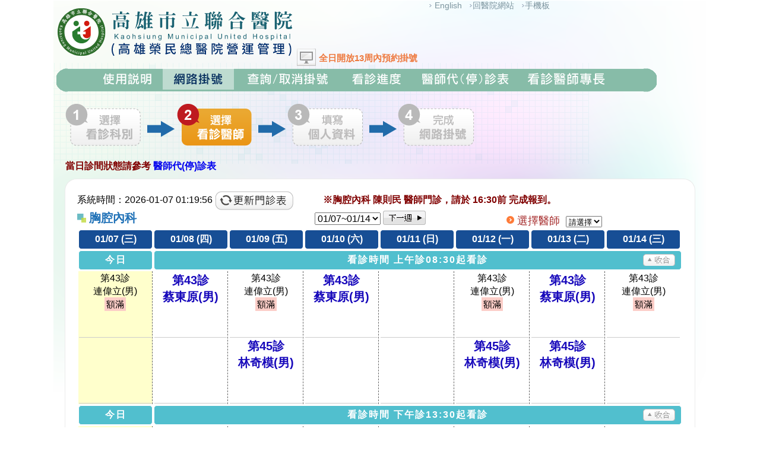

--- FILE ---
content_type: text/html
request_url: https://webreg.kmuh.gov.tw/RSMKMUH/onlineReg?dtlid=67
body_size: 654
content:
<!doctype html>
<html lang="zh-TW">
<head>
  <meta charset="utf-8">
  <meta name="CSP-NONCE" content="random-csp"/>
  <title> 高雄市立聯合醫院網路掛號 KMUH </title>
  <base href="/RSMKMUH/">
  <meta name="viewport" content="width=device-width, initial-scale=1">
  <link rel="icon" type="image/x-icon" href="favicon.ico">
<link rel="stylesheet" href="styles.a509ab5dd5149177.css"></head>
<body>
  <app-root></app-root>
<script src="runtime.10973ed128bcda60.js" type="module"></script><script src="polyfills.e9445873ba6d4245.js" type="module"></script><script src="main.fb35d09374efd6ed.js" type="module"></script></body>
</html>


--- FILE ---
content_type: text/plain;charset=UTF-8
request_url: https://webreg.kmuh.gov.tw/RSMKMUH/api/currentDT
body_size: 19
content:
2026-01-07 01:19:56

--- FILE ---
content_type: application/javascript
request_url: https://webreg.kmuh.gov.tw/RSMKMUH/runtime.10973ed128bcda60.js
body_size: 1759
content:
(()=>{"use strict";var e,b={},u={};function t(e){var f=u[e];if(void 0!==f)return f.exports;var r=u[e]={id:e,loaded:!1,exports:{}};return b[e].call(r.exports,r,r.exports,t),r.loaded=!0,r.exports}t.m=b,e=[],t.O=(f,r,a,o)=>{if(!r){var i=1/0;for(n=0;n<e.length;n++){for(var[r,a,o]=e[n],s=!0,c=0;c<r.length;c++)(!1&o||i>=o)&&Object.keys(t.O).every(h=>t.O[h](r[c]))?r.splice(c--,1):(s=!1,o<i&&(i=o));if(s){e.splice(n--,1);var l=a();void 0!==l&&(f=l)}}return f}o=o||0;for(var n=e.length;n>0&&e[n-1][2]>o;n--)e[n]=e[n-1];e[n]=[r,a,o]},t.n=e=>{var f=e&&e.__esModule?()=>e.default:()=>e;return t.d(f,{a:f}),f},(()=>{var f,e=Object.getPrototypeOf?r=>Object.getPrototypeOf(r):r=>r.__proto__;t.t=function(r,a){if(1&a&&(r=this(r)),8&a||"object"==typeof r&&r&&(4&a&&r.__esModule||16&a&&"function"==typeof r.then))return r;var o=Object.create(null);t.r(o);var n={};f=f||[null,e({}),e([]),e(e)];for(var i=2&a&&r;"object"==typeof i&&!~f.indexOf(i);i=e(i))Object.getOwnPropertyNames(i).forEach(s=>n[s]=()=>r[s]);return n.default=()=>r,t.d(o,n),o}})(),t.d=(e,f)=>{for(var r in f)t.o(f,r)&&!t.o(e,r)&&Object.defineProperty(e,r,{enumerable:!0,get:f[r]})},t.o=(e,f)=>Object.prototype.hasOwnProperty.call(e,f),t.r=e=>{"undefined"!=typeof Symbol&&Symbol.toStringTag&&Object.defineProperty(e,Symbol.toStringTag,{value:"Module"}),Object.defineProperty(e,"__esModule",{value:!0})},t.nmd=e=>(e.paths=[],e.children||(e.children=[]),e),(()=>{var e={666:0};t.O.j=a=>0===e[a];var f=(a,o)=>{var c,l,[n,i,s]=o,p=0;if(n.some(d=>0!==e[d])){for(c in i)t.o(i,c)&&(t.m[c]=i[c]);if(s)var _=s(t)}for(a&&a(o);p<n.length;p++)t.o(e,l=n[p])&&e[l]&&e[l][0](),e[l]=0;return t.O(_)},r=self.webpackChunkrsmkmuh=self.webpackChunkrsmkmuh||[];r.forEach(f.bind(null,0)),r.push=f.bind(null,r.push.bind(r))})()})();